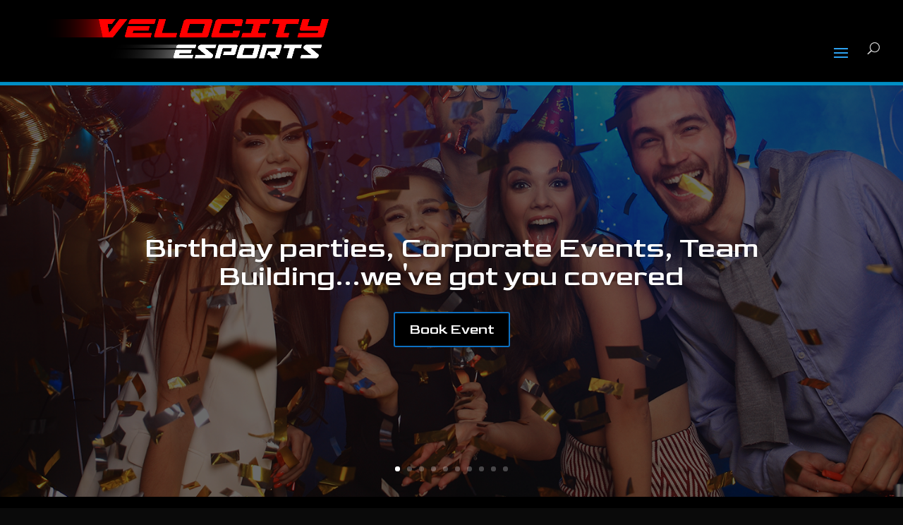

--- FILE ---
content_type: text/css
request_url: https://velocityesports.com/wp-content/et-cache/16/et-core-unified-deferred-16.min.css?ver=1764555633
body_size: 975
content:
.et_pb_section_0.et_pb_section,.et_pb_section_1.et_pb_section{background-color:#000000!important}.et_pb_fullwidth_image_0{background-color:#0C71C3;height:5px;min-height:5px;max-height:5px}.et_pb_slide_0,.et_pb_slide_1,.et_pb_slide_2,.et_pb_slide_3,.et_pb_slide_4,.et_pb_slide_5,.et_pb_slide_6,.et_pb_slide_8,.et_pb_slide_9,.et_pb_fullwidth_header.et_pb_fullwidth_header_0,.et_pb_fullwidth_header.et_pb_fullwidth_header_2,.et_pb_fullwidth_header.et_pb_fullwidth_header_7{background-color:#000000}body #page-container .et_pb_section .et_pb_slider .et_pb_slide_5.et_pb_slide .et_pb_more_button.et_pb_button:after,body #page-container .et_pb_section .et_pb_slider .et_pb_slide_9.et_pb_slide .et_pb_more_button.et_pb_button:after{font-size:1.6em}body.et_button_custom_icon #page-container .et_pb_slider .et_pb_slide_5.et_pb_slide .et_pb_more_button.et_pb_button:after{font-size:14px}.et_pb_slide_7{background-color:#333333}body.et_button_custom_icon #page-container .et_pb_slider .et_pb_slide_9.et_pb_slide .et_pb_more_button.et_pb_button:after{font-size:16px}.et_pb_slide_9 .et_pb_slide_image,.et_pb_slide_9 .et_pb_section_video_bg{filter:opacity(53%);backface-visibility:hidden}.et_pb_fullwidth_slider_0.et_pb_slider .et_pb_slide_description .et_pb_slide_title{font-family:'Goldman',display;font-size:61px!important}.et_pb_fullwidth_image_1{max-height:7px}.et_pb_fullwidth_header_0.et_pb_fullwidth_header .header-content h1,.et_pb_fullwidth_header_0.et_pb_fullwidth_header .header-content h2.et_pb_module_header,.et_pb_fullwidth_header_0.et_pb_fullwidth_header .header-content h3.et_pb_module_header,.et_pb_fullwidth_header_0.et_pb_fullwidth_header .header-content h4.et_pb_module_header,.et_pb_fullwidth_header_0.et_pb_fullwidth_header .header-content h5.et_pb_module_header,.et_pb_fullwidth_header_0.et_pb_fullwidth_header .header-content h6.et_pb_module_header,.et_pb_fullwidth_header_4.et_pb_fullwidth_header .header-content h1,.et_pb_fullwidth_header_4.et_pb_fullwidth_header .header-content h2.et_pb_module_header,.et_pb_fullwidth_header_4.et_pb_fullwidth_header .header-content h3.et_pb_module_header,.et_pb_fullwidth_header_4.et_pb_fullwidth_header .header-content h4.et_pb_module_header,.et_pb_fullwidth_header_4.et_pb_fullwidth_header .header-content h5.et_pb_module_header,.et_pb_fullwidth_header_4.et_pb_fullwidth_header .header-content h6.et_pb_module_header{font-size:39px;color:#99ccff!important}.et_pb_fullwidth_header_0.et_pb_fullwidth_header .et_pb_header_content_wrapper,.et_pb_fullwidth_header_1.et_pb_fullwidth_header .et_pb_header_content_wrapper,.et_pb_fullwidth_header_1.et_pb_fullwidth_header .et_pb_fullwidth_header_subhead,.et_pb_fullwidth_header_2.et_pb_fullwidth_header .et_pb_header_content_wrapper,.et_pb_fullwidth_header_3.et_pb_fullwidth_header .et_pb_header_content_wrapper,.et_pb_fullwidth_header_3.et_pb_fullwidth_header .et_pb_fullwidth_header_subhead,.et_pb_fullwidth_header_4.et_pb_fullwidth_header .et_pb_header_content_wrapper,.et_pb_fullwidth_header_5.et_pb_fullwidth_header .et_pb_header_content_wrapper,.et_pb_fullwidth_header_6.et_pb_fullwidth_header .et_pb_header_content_wrapper,.et_pb_fullwidth_header_7.et_pb_fullwidth_header .et_pb_header_content_wrapper{font-family:'ABeeZee',Helvetica,Arial,Lucida,sans-serif}.et_pb_fullwidth_header_0.et_pb_fullwidth_header .header-logo,.et_pb_fullwidth_header_0.et_pb_fullwidth_header .header-image-container img,.et_pb_fullwidth_header_2.et_pb_fullwidth_header .header-logo,.et_pb_fullwidth_header_2.et_pb_fullwidth_header .header-image-container img,.et_pb_fullwidth_header_4.et_pb_fullwidth_header .header-logo,.et_pb_fullwidth_header_4.et_pb_fullwidth_header .header-image-container img,.et_pb_fullwidth_header_6.et_pb_fullwidth_header .header-logo,.et_pb_fullwidth_header_6.et_pb_fullwidth_header .header-image-container img{border-radius:18px 18px 18px 18px;overflow:hidden}.et_pb_fullwidth_header_0 .header-logo,.et_pb_fullwidth_header_0 .header-image-container img,.et_pb_fullwidth_header_4 .header-logo,.et_pb_fullwidth_header_4 .header-image-container img,.et_pb_fullwidth_header_5 .header-logo,.et_pb_fullwidth_header_5 .header-image-container img{box-shadow:0px 2px 18px 0px #FFFFFF}.et_pb_fullwidth_header_1.et_pb_fullwidth_header .header-content h1,.et_pb_fullwidth_header_1.et_pb_fullwidth_header .header-content h2.et_pb_module_header,.et_pb_fullwidth_header_1.et_pb_fullwidth_header .header-content h3.et_pb_module_header,.et_pb_fullwidth_header_1.et_pb_fullwidth_header .header-content h4.et_pb_module_header,.et_pb_fullwidth_header_1.et_pb_fullwidth_header .header-content h5.et_pb_module_header,.et_pb_fullwidth_header_1.et_pb_fullwidth_header .header-content h6.et_pb_module_header,.et_pb_fullwidth_header_2.et_pb_fullwidth_header .header-content h1,.et_pb_fullwidth_header_2.et_pb_fullwidth_header .header-content h2.et_pb_module_header,.et_pb_fullwidth_header_2.et_pb_fullwidth_header .header-content h3.et_pb_module_header,.et_pb_fullwidth_header_2.et_pb_fullwidth_header .header-content h4.et_pb_module_header,.et_pb_fullwidth_header_2.et_pb_fullwidth_header .header-content h5.et_pb_module_header,.et_pb_fullwidth_header_2.et_pb_fullwidth_header .header-content h6.et_pb_module_header,.et_pb_fullwidth_header_3.et_pb_fullwidth_header .header-content h1,.et_pb_fullwidth_header_3.et_pb_fullwidth_header .header-content h2.et_pb_module_header,.et_pb_fullwidth_header_3.et_pb_fullwidth_header .header-content h3.et_pb_module_header,.et_pb_fullwidth_header_3.et_pb_fullwidth_header .header-content h4.et_pb_module_header,.et_pb_fullwidth_header_3.et_pb_fullwidth_header .header-content h5.et_pb_module_header,.et_pb_fullwidth_header_3.et_pb_fullwidth_header .header-content h6.et_pb_module_header{color:#99ccff!important}.et_pb_fullwidth_header.et_pb_fullwidth_header_1,.et_pb_fullwidth_header.et_pb_fullwidth_header_5{background-color:#2a69dd}.et_pb_fullwidth_header_1.et_pb_fullwidth_header .header-logo,.et_pb_fullwidth_header_1.et_pb_fullwidth_header .header-image-container img,.et_pb_fullwidth_header_3.et_pb_fullwidth_header .header-logo,.et_pb_fullwidth_header_3.et_pb_fullwidth_header .header-image-container img,.et_pb_fullwidth_header_5.et_pb_fullwidth_header .header-logo,.et_pb_fullwidth_header_5.et_pb_fullwidth_header .header-image-container img{border-radius:18px 18px 18px 18px;overflow:hidden;border-color:#FFFFFF}.et_pb_fullwidth_header_1 .header-logo,.et_pb_fullwidth_header_1 .header-image-container img,.et_pb_fullwidth_header_3 .header-logo,.et_pb_fullwidth_header_3 .header-image-container img{box-shadow:0px 2px 18px 0px rgba(0,0,0,0.3)}.et_pb_fullwidth_header_1.et_pb_fullwidth_header .et_pb_fullwidth_header_overlay,.et_pb_fullwidth_header_3.et_pb_fullwidth_header .et_pb_fullwidth_header_overlay{background-color:RGBA(255,255,255,0)}.et_pb_fullwidth_header.et_pb_fullwidth_header_3{background-color:#0C71C3}.et_pb_fullwidth_header.et_pb_fullwidth_header_4{background-color:#282828}.et_pb_fullwidth_header_5.et_pb_fullwidth_header .header-content h1,.et_pb_fullwidth_header_5.et_pb_fullwidth_header .header-content h2.et_pb_module_header,.et_pb_fullwidth_header_5.et_pb_fullwidth_header .header-content h3.et_pb_module_header,.et_pb_fullwidth_header_5.et_pb_fullwidth_header .header-content h4.et_pb_module_header,.et_pb_fullwidth_header_5.et_pb_fullwidth_header .header-content h5.et_pb_module_header,.et_pb_fullwidth_header_5.et_pb_fullwidth_header .header-content h6.et_pb_module_header{font-size:36px;color:#FFFFFF!important}.et_pb_fullwidth_header_6.et_pb_fullwidth_header .header-content h1,.et_pb_fullwidth_header_6.et_pb_fullwidth_header .header-content h2.et_pb_module_header,.et_pb_fullwidth_header_6.et_pb_fullwidth_header .header-content h3.et_pb_module_header,.et_pb_fullwidth_header_6.et_pb_fullwidth_header .header-content h4.et_pb_module_header,.et_pb_fullwidth_header_6.et_pb_fullwidth_header .header-content h5.et_pb_module_header,.et_pb_fullwidth_header_6.et_pb_fullwidth_header .header-content h6.et_pb_module_header{color:#7fddff!important}.et_pb_fullwidth_header.et_pb_fullwidth_header_6{background-color:rgba(10,0,0,0.83)}.et_pb_slider .et_pb_slide_0.et_pb_slide .et_pb_slide_description .et_pb_slide_title{font-size:40px!important}.et_pb_slider .et_pb_slide_0{background-image:url(https://velocityesports.com/wp-content/uploads/2022/12/darker_new_party_full_color.png);background-color:#000000}body #page-container .et_pb_section .et_pb_slider .et_pb_slide_0.et_pb_slide .et_pb_more_button.et_pb_button,body #page-container .et_pb_section .et_pb_slider .et_pb_slide_1.et_pb_slide .et_pb_more_button.et_pb_button,body #page-container .et_pb_section .et_pb_slider .et_pb_slide_3.et_pb_slide .et_pb_more_button.et_pb_button,body #page-container .et_pb_section .et_pb_slider .et_pb_slide_4.et_pb_slide .et_pb_more_button.et_pb_button,body #page-container .et_pb_section .et_pb_slider .et_pb_slide_6.et_pb_slide .et_pb_more_button.et_pb_button{color:#FFFFFF!important;border-color:#0C71C3;background-color:#000000}.et_pb_slider .et_pb_slide_1{background-image:url(https://velocityesports.com/wp-content/uploads/2022/12/bowling_bottom_image.jpg);background-color:#000000}.et_pb_slider .et_pb_slide_2{background-size:contain;background-image:url(https://velocityesports.com/wp-content/uploads/2024/08/2x-Tuesday.png);background-color:#000000}.et_pb_slider .et_pb_slide_3.et_pb_slide .et_pb_slide_description .et_pb_slide_title{font-size:46px!important}.et_pb_slider .et_pb_slide_3{background-image:url(https://velocityesports.com/wp-content/uploads/2022/09/slider_tank.jpg);background-color:#000000}.et_pb_slider .et_pb_slide_4.et_pb_slide .et_pb_slide_description .et_pb_slide_title,.et_pb_slider .et_pb_slide_9.et_pb_slide .et_pb_slide_description .et_pb_slide_title{font-size:60px!important}.et_pb_slides .et_pb_slide_4.et_pb_slide .et_pb_slide_description{text-shadow:0em 0.1em 0.1em rgba(0,0,0,0.4)}.et_pb_slider .et_pb_slide_4{background-image:url(https://velocityesports.com/wp-content/uploads/2022/12/couple_air_hockey.png);background-color:#000000}.et_pb_slider .et_pb_slide_5.et_pb_slide .et_pb_slide_description .et_pb_slide_title{font-size:54px!important}.et_pb_slider.et_pb_module .et_pb_slide_5.et_pb_slide .et_pb_slide_description .et_pb_slide_content{font-size:10px!important}.et_pb_slider .et_pb_slide_5{background-image:url(https://velocityesports.com/wp-content/uploads/2022/04/cropped-3.23.22-Trio-burgers.jpg);background-color:#000000}.et_pb_slider .et_pb_slide_5 .et_pb_slide_description,.et_pb_slider_fullwidth_off .et_pb_slide_5 .et_pb_slide_description{padding-top:0px!important;padding-bottom:410px!important}body #page-container .et_pb_section .et_pb_slider .et_pb_slide_5.et_pb_slide .et_pb_more_button.et_pb_button{color:#FFFFFF!important;border-color:#0C71C3;font-size:14px;background-color:#000000}.et_pb_slider .et_pb_slide_6{background-image:url(https://velocityesports.com/wp-content/uploads/2022/04/live_entertainment.png);background-color:#000000}.et_pb_slider .et_pb_slide_7{background-size:contain;background-image:url(https://velocityesports.com/wp-content/uploads/2024/08/1200-width-SUNDAY-FOUR-PACK-FALL-2024-copy.png);background-color:#333333}.et_pb_slider .et_pb_slide_8.et_pb_slide .et_pb_slide_description .et_pb_slide_title{font-size:62px!important}.et_pb_slider .et_pb_slide_8{background-image:url(https://velocityesports.com/wp-content/uploads/2022/09/slider_larger_state_of_the_art.jpg);background-color:#000000}body #page-container .et_pb_section .et_pb_slider .et_pb_slide_8.et_pb_slide .et_pb_more_button.et_pb_button{border-color:#0C71C3;background-color:#000000}.et_pb_slider.et_pb_module .et_pb_slide_9.et_pb_slide .et_pb_slide_description .et_pb_slide_content{font-size:11px!important}.et_pb_slider .et_pb_slide_9{background-image:url(https://velocityesports.com/wp-content/uploads/2022/09/darker_food_kettle_chip_nachos-copy.jpg);background-color:#000000}body #page-container .et_pb_section .et_pb_slider .et_pb_slide_9.et_pb_slide .et_pb_more_button.et_pb_button{color:#FFFFFF!important;border-color:#0C71C3;font-size:16px;background-color:#000000}@media only screen and (max-width:980px){div.et_pb_section.et_pb_section_0{background-image:initial!important}.et_pb_section_0.et_pb_section{background-color:#000000!important}body #page-container .et_pb_section .et_pb_slider .et_pb_slide_0.et_pb_slide .et_pb_more_button.et_pb_button:after,body #page-container .et_pb_section .et_pb_slider .et_pb_slide_1.et_pb_slide .et_pb_more_button.et_pb_button:after,body #page-container .et_pb_section .et_pb_slider .et_pb_slide_3.et_pb_slide .et_pb_more_button.et_pb_button:after,body #page-container .et_pb_section .et_pb_slider .et_pb_slide_4.et_pb_slide .et_pb_more_button.et_pb_button:after,body #page-container .et_pb_section .et_pb_slider .et_pb_slide_5.et_pb_slide .et_pb_more_button.et_pb_button:after,body #page-container .et_pb_section .et_pb_slider .et_pb_slide_6.et_pb_slide .et_pb_more_button.et_pb_button:after,body #page-container .et_pb_section .et_pb_slider .et_pb_slide_8.et_pb_slide .et_pb_more_button.et_pb_button:after,body #page-container .et_pb_section .et_pb_slider .et_pb_slide_9.et_pb_slide .et_pb_more_button.et_pb_button:after{opacity:0}.et_pb_slider .et_pb_slide_5 .et_pb_slide_description,.et_pb_slider_fullwidth_off .et_pb_slide_5 .et_pb_slide_description{padding-top:0px!important;padding-bottom:410px!important}.et_pb_slider .et_pb_slide_8.et_pb_slide .et_pb_slide_description .et_pb_slide_title{font-size:62px!important}}@media only screen and (max-width:767px){div.et_pb_section.et_pb_section_0{background-image:initial!important}.et_pb_section_0.et_pb_section{background-color:#000000!important}body #page-container .et_pb_section .et_pb_slider .et_pb_slide_0.et_pb_slide .et_pb_more_button.et_pb_button:after,body #page-container .et_pb_section .et_pb_slider .et_pb_slide_1.et_pb_slide .et_pb_more_button.et_pb_button:after,body #page-container .et_pb_section .et_pb_slider .et_pb_slide_3.et_pb_slide .et_pb_more_button.et_pb_button:after,body #page-container .et_pb_section .et_pb_slider .et_pb_slide_4.et_pb_slide .et_pb_more_button.et_pb_button:after,body #page-container .et_pb_section .et_pb_slider .et_pb_slide_5.et_pb_slide .et_pb_more_button.et_pb_button:after,body #page-container .et_pb_section .et_pb_slider .et_pb_slide_6.et_pb_slide .et_pb_more_button.et_pb_button:after,body #page-container .et_pb_section .et_pb_slider .et_pb_slide_8.et_pb_slide .et_pb_more_button.et_pb_button:after,body #page-container .et_pb_section .et_pb_slider .et_pb_slide_9.et_pb_slide .et_pb_more_button.et_pb_button:after{opacity:0}.et_pb_slider .et_pb_slide_1.et_pb_slide .et_pb_slide_description .et_pb_slide_title,.et_pb_slider .et_pb_slide_6.et_pb_slide .et_pb_slide_description .et_pb_slide_title{font-size:36px!important}.et_pb_slider .et_pb_slide_5 .et_pb_slide_description,.et_pb_slider_fullwidth_off .et_pb_slide_5 .et_pb_slide_description{padding-top:0px!important;padding-bottom:321px!important}.et_pb_slider .et_pb_slide_8.et_pb_slide .et_pb_slide_description .et_pb_slide_title{font-size:48px!important}}